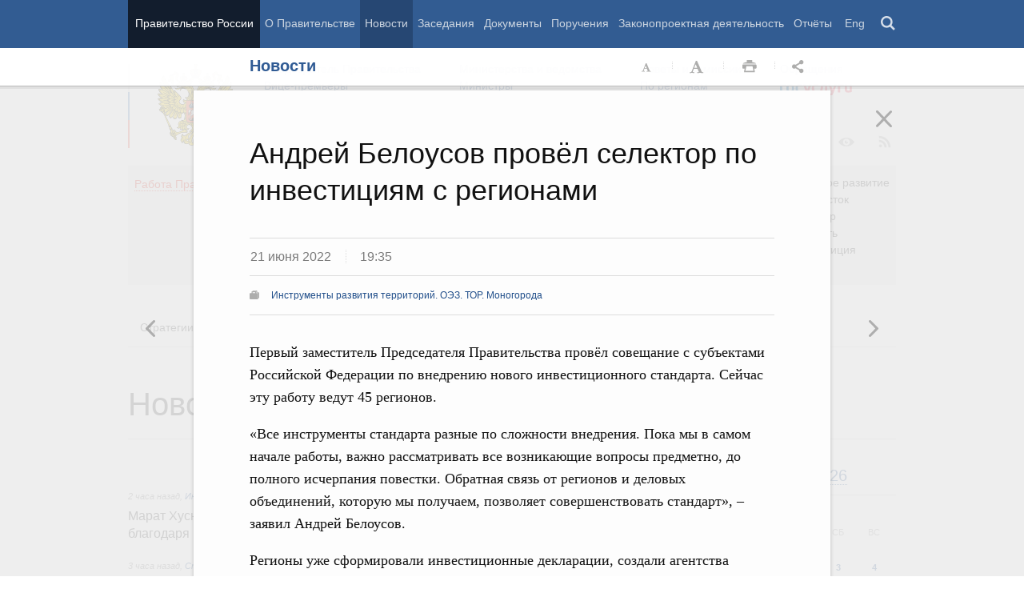

--- FILE ---
content_type: text/html; charset=UTF-8
request_url: http://government.ru/news/45787/
body_size: 99407
content:

    
    
<!doctype html>
<html lang="ru"
      itemscope="itemscope" xmlns="http://www.w3.org/1999/xhtml"
      prefix="og: http://ogp.me/ns# video: http://ogp.me/ns/video# ya: http://webmaster.yandex.ru/vocabularies/"
      class="no-js reader-on">
    <head>
        <meta charset="utf-8"/>
        <title>Новости
    -
Правительство России</title>
        
        <meta name="viewport" content="width=960"/>
        
            <meta name="twitter:card" content="summary"/>
            <meta name="twitter:title" content="Андрей Белоусов провёл селектор по инвестициям с регионами"/>
            <meta name="twitter:site" content="@pravitelstvo_rf"/>
            
                <meta name="twitter:image"
                      content="http://government.ru/static/img/default_twitter_card.png"/>
            
            <meta property="og:title" content="Андрей Белоусов провёл селектор по инвестициям с регионами"/>
            
                <meta property="og:description" content="Правительство России"/>
                <meta name="twitter:description" content="Правительство России"/>
            
        <link rel="icon" href="/static/img/favicon.ico" type="image/x-icon"/>
        <link rel="shortcut icon" href="/static/img/favicon.ico" type="image/x-icon"/>
        <link rel="search" href="/opensearch.xml" type="application/opensearchdescription+xml"/>

        
        <link rel="stylesheet" type="text/css" media="all" href="/static/css/main.css"/>
        <link rel="stylesheet" type="text/css" media="print" href="/static/css/print.css"/>
        
        <!--[IF IE]><link rel="stylesheet" type="text/css" media="all" href="/static/css/ie.css"/><![ENDIF]-->
        <!--[IF IE 6]><link rel="stylesheet" type="text/css" media="all" href="/static/css/ie6dead.css"/><![ENDIF]-->
        <!--[IF lte IE 8]><link rel="stylesheet" type="text/css" media="all" href="/static/css/icons.css"/><![ENDIF]-->
        


        
        <script type="text/javascript">
            var _js_cfg = {
                video_player: '/static/swf/video.swf',
                lang: '',
                language: 'ru',
                area: 'ru',
                reader: true,
                page_url: '/news/45787/',
                index_url: '/'
            };
        </script>
        <script type="text/javascript">
            if(['iPad', 'iPhone', 'iPod'].includes(navigator.platform) || (navigator.userAgent.includes("Mac") && "ontouchend" in document)) {
		        document.querySelector('html').classList.add('ios')   
            }
        </script>
        <style>
            html.ios .reader_article_box_video_container {float: none;}
            html.ios .reader_article_box_video_container .reader_video-player {width: 100%;}
        </style>
        <!--[IF lt IE 9]><script type="text/javascript">window.ie_lt9 = true;</script><![ENDIF]-->
        <!--[IF IE 6]><script type="text/javascript" src="/static/js/legacy/ie6dead.js"></script>"><![ENDIF]-->
        <!--[IF lt IE 9]><script type="text/javascript" src="/static/js/legacy/ierange.js"></script><![ENDIF]-->
        <!--[if (gte IE 6)&(lte IE 9)]><script type="text/javascript" src="/static/js/legacy/selectivizr.js"></script><![endif]-->
        <script type="text/javascript" src="/static/js/main.legacy.js"></script>
        <script type="text/javascript" src="/static/js/main.js"></script>
        

    </head>
    <body class="page">
        
    <div class="totop"></div>

        <header class="page_header latch-latch-js" role="banner" itemscope="itemscope" itemtype="http://schema.org/WPHeader">
            <div class="page_header_fixed-part">
    <div class="page_header_search">
        <div class="page_wrapper">
            <div class="page_header_search_close"></div>
            <fieldset>
                <legend class="hidden">Варианты поиска по сайту</legend>
                <ul class="header_tabs_search">
                    <li>
                        <input type="radio" checked="checked" id="header_search_all" name="header_search"/>
                        
                            <label for="header_search_all" class="header_search_label">
                                <span>Поиск по сайту</span>
                            </label>
                        
                        
                        <div class="header_tab_content" id="header_tab_content_all" role="search">
                            <form action="/search/" class="form_search_full">
                                <fieldset>
                                    <legend>Поиск по сайту</legend>
                                    <div class="header_search_filter_wrapper">
                                        <label for="search" class="hidden">Введите запрос для поиска</label>
                                        <input class="page_header_search_input" id="search" name="q" type="text"/>
                                        <input type="hidden" id="search_section" name="type" value=""/>

                                        <div class="page_header_search_filter-box">
                                            <div class="page_header_search_filter">
                                                
    <div class="select unit_head_select calendar_select__month" data-target="#search_section" >
        
            <div class="select_current"><span class="pseudo-link" tabindex="0"
                                              data-value="None">Все разделы сайта</span>
            </div>
            <ul class="select_options-list">
                
                    
                        <li class="select_option is-active"
                            data-value="None">
                            <span class="pseudo-link">Все разделы сайта</span>
                        </li>
                    
                
                    
                        <li class="select_option"
                            data-value="13">
                            <span class="pseudo-link">Документы</span>
                        </li>
                    
                
                    
                        <li class="select_option"
                            data-value="15">
                            <span class="pseudo-link">Законопроектная деятельность</span>
                        </li>
                    
                
                    
                        <li class="select_option"
                            data-value="14">
                            <span class="pseudo-link">Поручения и их выполнение</span>
                        </li>
                    
                
                    
                        <li class="select_option"
                            data-value="5">
                            <span class="pseudo-link">Заседания</span>
                        </li>
                    
                
                    
                        <li class="select_option"
                            data-value="12">
                            <span class="pseudo-link">В министерствах и ведомствах</span>
                        </li>
                    
                
                    
                        <li class="select_option"
                            data-value="9">
                            <span class="pseudo-link">Новости</span>
                        </li>
                    
                
                    
                        <li class="select_option"
                            data-value="10">
                            <span class="pseudo-link">Телеграммы</span>
                        </li>
                    
                
            </ul>
        
    </div>

                                            </div>
                                        </div>
                                    </div>
                                    <button class="page_header_search_button">Найти</button>
                                    <p class="page_header_search_example">Пример,
                                <span class="page_header_search_example_text">тарифы на услуги
                                    ЖКХ</span>
                                    </p>
                                    <a class="page_header_search_extend" href="/search/">
                                        <span>Расширенный поиск</span>
                                    </a>
                                </fieldset>
                            </form>
                        </div>
                    </li>
                    
                        <li>
                            <input type="radio" id="header_search_docs" name="header_search"/>
                            <label for="header_search_docs" class="header_search_label">
                                <span>Поиск по документам</span>
                            </label>

                            <div class="header_tab_content" id="header_tab_content_docs">
                                







<form method="get" class="search_acts" action="/docs/all/" id="search_documents_form">
    <div class="cols">
        <div class="form-field col col-2">
            
    <label class="label" for="form7a66c11088fd-type">Вид документа</label>

            <div class="select__native">
    <div class="select_arrow-box">
        <div class="select_arrow"></div>
    </div>
    <select id="form7a66c11088fd-type" name="type" class="select">
        
            <option value="102000066_102000496" >Постановление Правительства Российской Федерации</option>
        
            <option value="102000066_102000499" >Распоряжение Правительства Российской Федерации</option>
        
            <option value="102000070_102000499" >Распоряжение Президента Российской Федерации</option>
        
            <option value="102000070_102000503" >Указ Президента Российской Федерации</option>
        
            <option value="_102000505" >Федеральный закон</option>
        
            <option value="_102000506" >Федеральный конституционный закон</option>
        
            <option value="_102000486" >Кодекс</option>
        
    </select>
</div>
        </div>
        <div class="form-field col col-3 col-right">
            
    <label class="label" for="form7a66c11088fd-number">Номер</label>

            <input id="form7a66c11088fd-number" type="text" name="number" value="" class="input__text field-number"/>
        </div>
    </div>
    <div class="cols">
        <div class="form-field col col-2 col-right">
            
    <label class="label" for="form7a66c11088fd-text">Заголовок или текст документа</label>

            <input id="form7a66c11088fd-text" type="text" name="text" value="" class="input__text field-text"/>
        </div>
        <div class="col col-3 col-right">
            <div class="form-field col col-3">
                
    <label class="label" for="form7a66c11088fd-dt">Дата подписания</label>

                

<input class="input__text date_search_docs icon-calendar-docs" type="text" id="form7a66c11088fd-dt" name="dt" value=""/>
<input type="hidden" class="search_docs_date date_to" name="dt.till" value="" data-value=""/>
<input type="hidden" class="search_docs_date date_from" name="dt.since" value="" data-value=""/>
            </div>
            <button class="button docs">
                Найти
            </button>
        </div>
    </div>
</form>
                            </div>
                        </li>
                    </ul>
            </fieldset>
        </div>
    </div>

    <div class="page_header_menu">
        <div class="page_wrapper page_wrapper__header-menu">
            
            
            
            
            
            
            
            
            
            
            
            
            
            
            
            
            
            
            
            
            
            
            
            
            
            
            
            
            
            
            
            
            
            
            
            
            <div class="page_wrapper page_wrapper__header-menu">
                <nav>
                    <ul class="menu menu__horiz"><li class="menu_item page_header_menu_item__isolated" itemscope="itemscope"
        itemtype="http://schema.org/SiteNavigationElement">
        <a itemprop="url" class="page_header_menu_item_link"
           href="/">Правительство России</a></li><li class="menu_item" itemscope="itemscope"
        itemtype="http://schema.org/SiteNavigationElement">
        <a itemprop="url" class="page_header_menu_item_link"
           href="/structure/">О Правительстве</a></li><li class="menu_item" itemscope="itemscope"
        itemtype="http://schema.org/SiteNavigationElement">
        <a itemprop="url" class="page_header_menu_item_link is-active"
           href="/news/">Новости</a></li><li class="menu_item" itemscope="itemscope"
        itemtype="http://schema.org/SiteNavigationElement">
        <a itemprop="url" class="page_header_menu_item_link"
           href="/meetings/">Заседания</a></li><li class="menu_item" itemscope="itemscope"
        itemtype="http://schema.org/SiteNavigationElement">
        <a itemprop="url" class="page_header_menu_item_link"
           href="/docs/">Документы</a></li><li class="menu_item" itemscope="itemscope"
        itemtype="http://schema.org/SiteNavigationElement">
        <a itemprop="url" class="page_header_menu_item_link"
           href="/orders/">Поручения</a></li><li class="menu_item" itemscope="itemscope"
        itemtype="http://schema.org/SiteNavigationElement">
        <a itemprop="url" class="page_header_menu_item_link"
           href="/activities/">Законопроектная деятельность</a></li><li class="menu_item" itemscope="itemscope"
        itemtype="http://schema.org/SiteNavigationElement">
        <a itemprop="url" class="page_header_menu_item_link"
           href="/rugovclassifier/57/">Отчёты</a></li><li>
                            <ul class="menu__horiz_special menu__horiz_special_print">
                                <li class="menu_item"><a class="page_header_menu_item_link"
                                                         href="/en/">
                                    Eng</a></li>
                                <li class="menu_item"><a class="page_header_menu_item_link page_header_control_button__search" href="/search/" role="button">Поиск</a></li>
                                
                            </ul>
                        </li>
                    </ul>
                </nav>
            </div>
        </div>
    </div>
</div>
        </header>
        
    <div class="reader" tabindex="0"
     hidden="hidden">
    <div class="reader-header">
        <div class="service-panel">
            <div class="page_wrapper">
                <h2 class="service-panel__title"><a class="service-panel__link" title="Раздел" href="/news/">
                    Новости</a></h2>

                <div class="service-panel-icons-layer">
                    <ul class="service-panel-icons">
                        <li class="service-panel-icon-layer" aria-hidden="true">
                            <a class="service-panel-icon service-panel-icon-font-decrease not-active" href="#">Уменьшить
                                шрифт</a>
                        </li>
                        <li class="service-panel-icon-layer" aria-hidden="true">
                            <a class="service-panel-icon service-panel-icon-font-increase" href="#">Увеличить шрифт</a>
                        </li>
                        <li class="service-panel-icon-layer">
                            <a class="service-panel-icon service-panel-icon-print" href="#" role="button">Распечать</a>
                        </li>
                        <li class="service-panel-icon-layer">
                            <div class="service-panel-icon service-panel-icon__wrapper">
                                <a tabindex="0" role="button" class="service-panel-icon service-panel-icon-share">Открыть панель "Поделиться в социальных сетях"</a>
                                <ul class="service-panel-share-icons">
                                    <li class="service-panel-share-icon service-panel-share-icon-lj" tabindex="0">Livejournal</li>
                                    
                                    <li class="service-panel-share-icon service-panel-share-icon-vk">
                                        <a href="#" target="_blank" title="Открывает новое окно">Вконтакте</a></li>
                                    <li class="service-panel-share-icon service-panel-share-icon-email"><a href="#">Электронная почта</a></li>
                                </ul>
                            </div>
                        </li>
                    </ul>
                </div>
            </div>
        </div>
    </div>


    <div class="reader-body-layer">
        <div class="reader_wrapper">
            <h4 class="print print_header">ПОРТАЛ ПРАВИТЕЛЬСТВА РОССИИ</h4>

            <div class="reader_article_container">
                <div id="reader-floating-scrolling-top"></div>
                <div id="reader-floating-scrolling-bottom"></div>
                
<div id="begin" class="reader_article  " itemscope="" itemtype="http://schema.org/Article">
    
    <div ></div>
    
    <h3 class="reader_article_headline" 
        itemprop="name" 
        data-section-title="Новости"
        data-section-url="/news/"
        
             data-next-url="/news/45785/"
             data-prev-url="/news/45786/"
        
        style="font-size: 36px;"
    >
    Андрей Белоусов провёл селектор по инвестициям с регионами
    </h3>
    

    
    <div class="reader_article_dateline">
        
        <span class="reader_article_dateline__date">21 июня 2022</span>
        

        
        <span class="reader_article_dateline__time">19:35</span>
        

        
    </div>
    

    
    
    <div class="reader_article_meta reader_article_meta_top">
        
    
    <div class="reader_article_meta_item reader_article_meta_work" title="Работа Правительства">
        <div class="print_title_tag">Работа Правительства:</div>
        <ul class="reader_article_tags_list">
            <li class="reader_article_tags_item"><a title="Инструменты развития территорий. ОЭЗ. ТОР. Моногорода" href="/rugovclassifier/467/" target="_blank">Инструменты развития территорий. ОЭЗ. ТОР. Моногорода</a></li>
        </ul>
    </div>
     

    </div>
    

    <div class="reader_article_body" itemprop="articleBody" data-id="45787">
        <p class="reader_article_lead" itemprop="text"></p>
        
            <p>Первый заместитель Председателя Правительства провёл совещание с субъектами
Российской Федерации по внедрению нового инвестиционного стандарта. Сейчас эту
работу ведут 45 регионов.</p><p>«Все инструменты стандарта разные по сложности внедрения. Пока мы в самом
начале работы, важно рассматривать все возникающие вопросы предметно, до
полного исчерпания повестки. Обратная связь от регионов и деловых объединений,
которую мы получаем, позволяет совершенствовать стандарт», – заявил Андрей
Белоусов.</p><p>Регионы уже сформировали инвестиционные декларации, создали агентства
развития и инвестиционные комитеты, которые призваны привлекать бизнес,
сопровождать проекты и разрешать споры.</p><p>Сейчас идёт работа по внедрению свода правил и разработке инвестиционной
карты. Свод состоит из оптимальных сроков и алгоритмов действий инвестора для
подключения к инфраструктуре. Инвестиционная карта содержит информацию о
территориальном планировании, ресурсной базе, коммуникациях, мерах поддержки и
тарифах.</p><p>«Внедрение регинвестстандарта уже продемонстрировало эффективность
механизма для повышения качества инвестклимата на примере пилотных регионов.
Для полноценного масштабирования необходимо скорректировать узкие места. Также
важно обеспечить максимальную чёткость и практичность для бизнеса принимаемых в
рамках реализации регинвестстандарта документов», – отметил президент РСПП
Александр Шохин.</p><p>«В целом все регионы внедряют инвестиционный стандарт в соответствии с
графиком. Деловые объединения на местах уже приступили к оценке проделанной
работы, и в сентябре мы получим обратную связь от бизнеса», – отметил Александр
Молодцов, директор департамента производительности труда, защиты и поощрения
капиталовложений Минэкономразвития.</p><p>Представители регионов поделились своим опытом внедрения инструментов
стандарта.</p><p>Заместитель председателя правительства – министр инвестиций, промышленности
и науки Московской области Екатерина Зиновьева отметила положительное влияние
программы наставничества, когда регионы помогают друг другу выстроить систему
нового инвестиционного стандарта.</p><p>«Мы предложили организовать на территории Московской области трёхдневный
форум для обмена лучшими практиками и подведения итогов внедрения регионального
инвестиционного стандарта в пилотных регионах. В Минэкономразвития наше
предложение поддержали, и мы планируем организовать такое мероприятие для
пилотных регионов и регионов второй волны в середине августа», – сообщила
Екатерина Зиновьева.</p>
        
        
        
        

        
        
    </div>
    

    

    
        <div class="reader_article_meta">
            
                
    
    <div class="reader_article_meta_item reader_article_meta_work" title="Работа Правительства">
        <div class="print_title_tag">Работа Правительства:</div>
        <ul class="reader_article_tags_list">
            <li class="reader_article_tags_item"><a title="Инструменты развития территорий. ОЭЗ. ТОР. Моногорода" href="/rugovclassifier/467/" target="_blank">Инструменты развития территорий. ОЭЗ. ТОР. Моногорода</a></li>
        </ul>
    </div>
     

                
    
     

                
    
     

                
    
     

                
    
     

                
    
     

                
    
     

            
            
            
                
    
    <div class="reader_article_meta_item reader_article_meta_person" title="Именной указатель">
        <div class="print_title_tag">Именной указатель:</div>
        <ul class="reader_article_tags_list">
            <li class="reader_article_tags_item"><a title="Андрей Рэмович Белоусов" href="/gov/persons/123/" target="_blank">Андрей Рэмович Белоусов</a></li>
        </ul>
    </div>
     

            
            
        </div>
    
  

    <div class="print print_footer">
        <div class="print print_footer_title">Правительство Российской Федерации</div>
        <div class="print print_footer_url">http://government.ru/news/45787/</div>
    </div>
</div>


            </div>
            <a id="marker-bar" href="#" class="masha-marker-bar">
            
                <span class="masha-vk masha-social" data-pattern="http://vk.com/share.php?url={url}"
                      title="share to VK"></span>
                <span class="masha-mail masha-social" title="share by email"></span>
                <span class="masha-marker" title="mark"><span
                        class="masha-marker-text">Выделить фрагмент</span></span>
            </a>
            
        </div>

    </div>

    <div class="modal-layout">
        <div class="modal__slide email_share">
            <form method="post" name="form_message">
                <div class="form_field form_field__slide"><p class="message"></p></div>
                <div class="form_field">
                    <label class="label label__target_email" for="target-email">Email адресата <span
                            class="text__red">*</span></label>
                    <input type="email" id="target-email" name="target_email" value=""
                           class="input__text input__target_email textinput required">

                    <p class="error_message email__error" role="alert">Введите корректый Email</p>
                </div>
                <div class="form_field">
                    <p class="label">Текст сообщения</p>

                    <div class="textarea">
                        <p>Government.ru:
                            <span class="reader_ui_share_email_text"></span></p>

                        <p><a class="reader_ui_share_email_link"></a></p>
                    </div>
                </div>
                <button class="send_email">Отправить</button>
            </form>
            <div class="modal_close interface_close"></div>
        </div>
        <div class="loader-layer hide preloader">
            <div class="loader preloader"></div>
        </div>
        <div class="modal__slide email_share_thanks">
            <form method="post">
                <div class="email_thanks">Спасибо </div>
                <div class="email_caution">Внимание </div>
                <div class="letter_sent"><span class="letter_sent_a"></span><span class="email"></span></div>
                <div class="form_field">
                    <p class="label">Текст сообщения</p>

                    <div class="textarea">
                        <p>Government.ru: <span class="reader_ui_share_email_date"></span></p>

                        <p><span class="reader_ui_share_email_text"></span></p>

                        <p><a class="reader_ui_share_email_link"></a></p>
                    </div>
                </div>
            </form>
            <div class="modal_close interface_close"></div>
        </div>
    </div>
    <div class="modal-lj">
        <div class="modal__slide">
            <p class="label">Код для вставки в блог</p>

            <div class="textarea">
                <p id="lj_html"></p>
            </div>
            <button data-clipboard-target="lj_html">Скопировать в буфер</button>
        </div>
    </div>
</div>

<div class="reader_ui_btn reader_ui_btn__close to-index">
    <div class="reader_ui_btn__close_icon" role="button" tabindex="0">Закрыть</div>
</div>
<div class="reader_ui_btn reader_ui_btn__top __hide __invisible"></div>
<div class="reader_ui_btn reader_ui_btn__left" role="button" tabindex="0">Следующая новость</div>
<div class="reader_ui_btn reader_ui_btn__right" role="button" tabindex="0">Предыдущая новость</div>
        <div class="page_main">
            <div class="page_wrapper"><div class="access" aria-hidden="true">
    <div class="page-section">
        <div class="toolbar">
            <ul class="a-fontsize">
                <li>
                    <a tabindex="0"
                       data-type="fontsize-small"
                       class="a-fontsize-small"
                       title="Маленький размер шрифта"
                       role="button"><span class="selected">&nbsp;</span>Маленький размер шрифта</a>
                </li>
                <li>
                    <a tabindex="0"
                       data-type="fontsize-normal"
                       class="a-fontsize-normal"
                       title="Нормальный размер шрифта"
                       role="button"><span class="selected">&nbsp;</span>Нормальный размер шрифта</a>
                </li>
                <li>
                    <a tabindex="0"
                       data-type="fontsize-big"
                       class="a-fontsize-big"
                       title="Большой размер шрифта"
                       role="button"><span class="selected">&nbsp;</span>Большой размер шрифта
                    </a>
                </li>
            </ul>
            <ul class="a-images">
                <li>
                    <a href="#"
                       data-type="imagesoff"
                       class="a-imagesoff"
                       title="Включить/выключить отображение изображений">Включить/выключить отображение изображений
                        <span>
                            <span class="on">Вкл</span>
                            <span class="off">Выкл</span>
                        </span>
                    </a>
                </li>
            </ul>
        </div>
    </div>
</div></div>
            <div class="page_wrapper__height">
                <div class="page_wrapper">
                    <div class="page_header_static-part">
    <div class="tricolour">
        <div class="tricolour_blue"></div>
        <div class="tricolour_red"></div>
    </div>
    <div class="page_header_logo">
        <a class="page_header_logo_link" href="/" rel="home">Правительство России</a>
    </div>
    
    <nav class="page_header_sec-menu-layout">
        <ul class="page_header_sec-menu menu menu__horiz menu_for_ministers">
            
                <li class="menu_item menu_item__text">
                    
                        
                    
                    <ul class="menu__sublist">
                        <li><a href="http://premier.gov.ru">Председатель Правительства</a></li>
                        <li><a href="/gov/persons/#vice-premiers">
                            Вице-премьеры</a></li>
                    </ul>
                </li>
                <li class="menu_item menu_item__text">
                    
                        
                    
                    <ul class="menu__sublist">
                        <li><a href="/ministries/">Министерства и
                            ведомства</a></li>
                        <li><a href="/gov/persons/#federal-ministers">
                            Министры</a></li>
                    </ul>
                </li>
                <li class="menu_item menu_item__text">
                    <ul class="menu__sublist">
                        <li><a href="/agencies/">Советы и комиссии</a>
                        </li>
                        <li><a href="/regions/">По регионам</a></li>
                    </ul>
                </li>
            
            <li class="menu_item menu_item__text">
                <ul class="menu__sublist">
                    <li>
                        <a href="http://services.government.ru/letters/">Обращения</a>
                    </li>

            
                    <li>
                        <a href="https://www.gosuslugi.ru/" class="link--gosuslugi">
                            Госуслуги</a>
                    </li>
            
                </ul>
            </li>
        </ul>

        <ul class="page_header_sec-menu menu menu__horiz menu_for_right">
                
                <li class="menu_item menu_item_photo menu_item__icons">
                    <a href="/photos/" title="Фото / Видео"
                       aria-label="Фото / Видео"></a>
                </li>
                
                
                
                <li class="menu_item menu_item__max menu_item__icons">
                    <a href="https://max.ru/government_rus" title="MAX"
                       target="_blank"
                       aria-label="MAX"></a>
                </li>
                
            
                <!-- <li class="menu_item menu_item_vk menu_item__icons">
                    <a href="http://vk.com/gov" title="Вконтакте" target="_blank"
                       aria-label="Вконтакте"></a>
                </li> -->

                <li class="menu_item menu_item_vk menu_item__icons">
                    <a href="http://vk.com/gov" title="Вконтакте" target="_blank"
                        aria-label="Вконтакте" style="background-image: none; display: -webkit-box;display: -ms-flexbox;display: flex;-webkit-box-align: center;-ms-flex-align: center; align-items: center;-webkit-box-pack: center;-ms-flex-pack: center; justify-content: center;">
                        <svg width="24" height="24" xmlns="http://www.w3.org/2000/svg" x="0px" y="0px" viewBox="0 0 70 45" style="enable-background:new 0 0 460 455.69;" xml:space="preserve">
                        <g clip-path="url(#new_logo_vk_with_text__a)"><path fill="#adadac" d="M33.769 38C12.586 38 .503 23.736 0 0h10.61c.35 17.421 8.172 24.8 14.368 26.322V0h9.992v15.025C41.088 14.378 47.516 7.532 49.685 0h9.991c-1.665 9.281-8.636 16.128-13.593 18.943C51.04 21.225 58.98 27.197 62 38H51.002c-2.363-7.227-8.248-12.819-16.032-13.58V38h-1.201z"/></svg>
                    </a>
                </li>

                <li class="menu_item menu_item_dzen menu_item__icons">
                    <a href="https://zen.yandex.ru/government_rus" title="Яндекс.Дзен" target="_blank" aria-label="Яндекс.Дзен"></a>
                </li>

                <li style="padding: 10px;" class="menu_item menu_item_rt menu_item__icons">
                    <a href="https://rutube.ru/channel/24624174/" title="rutube" target="_blank"
                        aria-label="Rutube" style="background-image: none; display: -webkit-box;display: -ms-flexbox;display: flex;-webkit-box-align: center;-ms-flex-align: center; align-items: center;-webkit-box-pack: center;-ms-flex-pack: center; justify-content: center;">
                        <svg style="width: 24px; height: 24px; "version="1.1" xmlns="http://www.w3.org/2000/svg" xmlns:xlink="http://www.w3.org/1999/xlink" x="0px" y="0px"
	                        viewBox="0 0 700 455.69" style="enable-background:new 0 0 460 455.69;" xml:space="preserve">
                        <g clip-path="url(#a)"><circle r="47.697" fill="#adadac" cy="48.578" cx="475.275"/><path fill="#adadac" d="M336.161 91.859H.934V464.52h93.305V343.279h178.787l81.572 121.241h104.479l-89.952-121.8c27.935-4.469 48.049-15.085 60.341-31.846 12.291-16.762 18.437-43.58 18.437-79.337v-27.936c0-21.231-2.235-37.992-6.146-50.843-3.911-12.85-10.615-24.024-20.113-34.081-10.057-9.498-21.231-16.203-34.64-20.673-13.409-3.91-30.171-6.145-50.843-6.145zm-15.085 169.289H94.239v-87.159h226.837c12.85 0 21.789 2.235 26.259 6.146 4.47 3.911 7.263 11.174 7.263 21.79v31.288c0 11.174-2.793 18.437-7.263 22.348-4.47 3.911-13.409 5.587-26.259 5.587z"/></g><defs><clipPath id="a"><path fill="#adadac" d="M0 0h523v465H0z"/></clipPath></defs></svg>
                    </a>
                </li>
                
                <li class="menu_item menu_item_vk menu_item__icons">
                    <a href="https://ok.ru/gov" title="Одноклассники" target="_blank"
                       aria-label="Одноклассники" style="background-image: none; display: -webkit-box;display: -ms-flexbox;display: flex;-webkit-box-align: center;-ms-flex-align: center; align-items: center;-webkit-box-pack: center;-ms-flex-pack: center; justify-content: center;">
                       <svg version="1.1" id="Capa_1" xmlns="http://www.w3.org/2000/svg" xmlns:xlink="http://www.w3.org/1999/xlink" x="0px" y="0px"
                       width="18px" height="18px" viewBox="-550 0 2400 2400" style="enable-background:new 0 0 95.481 95.481;"
                       xml:space="preserve"><path d="M629.9 1122.4c310-.1 561.1-251.5 561-561.4C1190.8 251 939.4-.1 629.5 0S68.4 251.5 68.5 561.4c.4 309.8 251.6 560.8 561.4 561m0-793.4c128.4 0 232.5 104.1 232.5 232.5S758.3 793.9 629.9 793.9 397.4 689.8 397.4 561.4c.2-128.3 104.2-232.3 232.5-232.4zm226.9 1251.3c115.5-26.2 225.7-71.9 326-135 76.4-49.3 98.4-151.1 49.1-227.5-48.5-75.2-148.3-97.9-224.5-51-231.1 144.5-524.5 144.5-755.6 0-76.7-48.1-178-25.1-226.3 51.5C-23 1295-.2 1396.6 76.6 1445.1c.1 0 .2.1.2.1 100.2 63 210.4 108.7 325.8 135L88.8 1894c-62.5 66-59.6 170.2 6.5 232.7 63.5 60 162.7 60 226.2 0l308.2-308.4 308.4 308.4c64.2 64.1 168.1 64.1 232.3 0 64.1-64.2 64.1-168.1 0-232.3l-313.6-314.1z" fill="#adadac"/></svg>
                    </a>
                </li>
                <li class="menu_item menu_item_vk menu_item__icons">
                    <a href="https://t.me/+tkVQClpPYes0ZTQy" title="ОБЪЯСНЯЕМ.РФ" target="_blank"
                       aria-label="ОБЪЯСНЯЕМ.РФ" style="background-image: none;">
                       <svg id="Слой_1" data-name="Слой 1" xmlns="http://www.w3.org/2000/svg" viewBox="0 0 742.54 930.33" fill="#adadac" stroke="#adadac" width="20px" style="margin-top:14px; margin-left:12px"><path d="M352.4,241.24a44.11,44.11,0,0,1-44.09-44.09c0-24.61,20-44.65,44.09-44.65H817.85c37.78,0,72.7,16,97.9,41.22h0a138.55,138.55,0,0,1,40.64,97.9V757.07a137.94,137.94,0,0,1-34.92,91.6,148,148,0,0,1-48.09,35.49v154.58a44.26,44.26,0,0,1-81.3,24L663.27,895.61H352.4A138.55,138.55,0,0,1,254.5,855h0c-25.19-25.77-40.65-60.12-40.65-97.9,0-24.62,19.47-44.66,44.08-44.66a44.72,44.72,0,0,1,44.66,44.66c0,13.74,5.15,26.33,14.31,34.92v.57a52.26,52.26,0,0,0,35.5,14.32H685c13.17.57,26.34,6.29,34.93,17.74l64.69,83.59V851h0c0-22.33,16.6-41.79,39.5-44.08a54.62,54.62,0,0,0,31.49-16.61,52.43,52.43,0,0,0,12-33.2V291.62a49.74,49.74,0,0,0-14.31-35.5h0a50.22,50.22,0,0,0-35.49-14.88Z" transform="translate(-213.85 -152.5)"></path><path d="M385.91,377.45c53.71,0,96,17.16,96,74.69s-42.28,74.69-96,74.69H349.68v73.1H302V377.45Zm2.23,41.95H349.68v65.47h38.46c24.47,0,45.13-6.67,45.13-32.73C433.27,425.75,412.61,419.4,388.14,419.4Z" transform="translate(-213.85 -152.5)"></path><path d="M607.41,612.32v-28c-66.74-2.86-110.28-37.18-110.28-95.66S540.67,395.88,607.41,393v-28h45.78v28c66.1,3.18,109.33,37.5,109.33,95.67s-43.23,92.49-109.33,95.66v28Zm0-67.7V432.75c-46.08,3.18-62.61,27.65-62.61,55.94S561.33,541.45,607.41,544.62Zm45.78,0c45.13-3.49,61.65-28,61.65-55.93s-16.52-52.45-61.65-55.94Z" transform="translate(-213.85 -152.5)"></path></svg>
                    </a>
                </li>
                <li class="menu_item menu_item_yt menu_item__icons">
                    <a href="http://www.youtube.com/user/pravitelstvoRF"
                       title="Канал на YouTube" target="_blank"
                       aria-label="Канал на YouTube"></a>
                </li>
                
                
                <li class="menu_item menu_item_social menu_item__icons">
                    <a href="/social/"
                       title="Правительственные страницы в соцсетях"
                       aria-label="Правительственные страницы в соцсетях"></a>
                </li>
            
            
            <li class="menu_item menu_item__special menu_item__icons" aria-hidden="true">
                <a href="#"
                   aria-label="Версия для людей с ограниченными возможностями"
                   title="Версия для людей с ограниченными возможностями"></a>
            </li>
            <li class="menu_item menu_item__rss menu_item__icons">
                <a class="icon_rss" href="/all/rss/" title="RSS" aria-label="RSS"></a>
            </li>
        </ul>
    </nav>

</div>


        <div class="page_header_grey">
            <div class="menu_item open_modal_gov-activity menu_item_work">
                <a href="/rugovclassifier/">
                    <span class="pseudo-link">Работа Правительства</span>
                </a>
            </div>


            <ul class="page_header_grey__list">
                
                    <li class="page_header_grey__item">
                        <ul class="page_header_grey__sublist">
                            <li class="page_header_grey__subitem"><a href="/rugovclassifier/section/2464/">Демография</a></li>
                            <li class="page_header_grey__subitem"><a href="/rugovclassifier/section/2475/">Здоровье</a></li>
                            <li class="page_header_grey__subitem"><a href="/rugovclassifier/section/2295/">Образование</a></li>
                            <li class="page_header_grey__subitem"><a href="/rugovclassifier/section/2294/">Культура</a></li>
                            <li class="page_header_grey__subitem"><a href="/rugovclassifier/section/2511/">Общество</a></li>
                            <li class="page_header_grey__subitem"><a href="/rugovclassifier/section/2296/">Государство</a></li>
                        </ul>
                    </li>
                    <li class="page_header_grey__item">
                        <ul class="page_header_grey__sublist">
                            <li class="page_header_grey__subitem"><a href="/rugovclassifier/section/2460/">Занятость и труд</a></li>
                            <li class="page_header_grey__subitem"><a href="/rugovclassifier/section/2529/">Технологическое развитие</a></li>
                            <li class="page_header_grey__subitem"><a href="/rugovclassifier/section/2178/">Экономика. Регулирование</a></li>
                            <li class="page_header_grey__subitem"><a href="/rugovclassifier/section/2179/">Финансы</a></li>
                            <li class="page_header_grey__subitem"><a href="/rugovclassifier/section/2177/">Социальные услуги</a></li>
                        </ul>
                    </li>
                    <li class="page_header_grey__item">
                        <ul class="page_header_grey__sublist">
                            <li class="page_header_grey__subitem"><a href="/rugovclassifier/section/2440/">Экология</a></li>
                            <li class="page_header_grey__subitem"><a href="/rugovclassifier/section/2439/">Жильё и города</a></li>
                            <li class="page_header_grey__subitem"><a href="/rugovclassifier/section/2180/">Транспорт и связь</a></li>
                            <li class="page_header_grey__subitem"><a href="/rugovclassifier/section/2190/">Энергетика</a></li>
                            <li class="page_header_grey__subitem"><a href="/rugovclassifier/section/2211/">Промышленность</a></li>
                            <li class="page_header_grey__subitem"><a href="/rugovclassifier/section/2213/">Сельское хозяйство</a></li>
                        </ul>
                    </li>
                    <li class="page_header_grey__item">
                        <ul class="page_header_grey__sublist">
                            <li class="page_header_grey__subitem"><a href="/rugovclassifier/section/2292/">Региональное развитие</a></li>
                            <li class="page_header_grey__subitem"><a href="/rugovclassifier/section/2537/">Дальний Восток</a></li>
                            <li class="page_header_grey__subitem"><a href="/rugovclassifier/section/2293/">Россия и мир</a></li>
                            <li class="page_header_grey__subitem"><a href="/rugovclassifier/section/2297/">Безопасность</a></li>
                            <li class="page_header_grey__subitem"><a href="/rugovclassifier/section/2488/">Право и юстиция</a></li>
                        </ul>
                    </li>
                    
                        
                    
                        
                    
                        
                    
                        
                    
                        
                    
                        
                    
                        
                    
                        
                    
                        
                    
                        
                    
                        
                    
                        
                    
                        
                    
                        
                    
                        
                    
                        
                    
                        
                    
                        
                    
                        
                    
                        
                    
                        
                    
                        
                    
                        
                    
                        
                    
                        
                    
                        
                    
                
            </ul>
        </div>




                </div>
                <div class="page_content" role="main">
                    
                        <div class="page_wrapper">
                            <div class="top-news-layout">
                                <div class="top-news" >
    <div class="top-news_window">
        <ul class="top-news_list">
            
                <li class="top-news_item" >
                    <a class="top-news_item_link"
                            
                       target="_blank"
                            
                       href="http://government.ru/rugovclassifier/section/2176/">Стратегии</a>
                </li>
            
                <li class="top-news_item" >
                    <a class="top-news_item_link"
                            
                       target="_blank"
                            
                       href="http://government.ru/rugovclassifier/section/2649">Государственные программы</a>
                </li>
            
                <li class="top-news_item" >
                    <a class="top-news_item_link"
                            
                       target="_blank"
                            
                       href="http://government.ru/rugovclassifier/section/2641">Национальные проекты</a>
                </li>
            
        </ul>
        <button class="top-news_handler">Развернуть</button>
        
    </div>
</div>
                            </div>
                            
  
  <h1 class="page_title __underline">
      Новости
  </h1>
  
  
  
    <div class="cols">
        <div class="col col__wide">
            <div class="unit ajax-paginator">
                
                    <div class="unit_head invisible">
                        
    


    <h2 class="unit_head_title">Новости</h2>

                        <div class="unit_head_tools">
                            <ul class="menu menu__horiz unit_head_tools_normal">
                                <li class="menu_item unit_head_tool">
                                    <a href="/news/rss/"
                                       class="feed_rss icon_rss" aria-label="RSS"></a>
                                </li>
                            </ul>
                            <ul class="menu menu__horiz unit_head_tools_fixed">
                                <li class="menu_item unit_head_tool">
                                    <div class="page-counter-js" style="display: block;">страница<span
                                            class="page-counter-js__num">1</span></div>
                                </li>
                            </ul>
                        </div>
                    </div>
                
                <div class="unit_body activities">
                    
    
    <div class="feed_content ajax-paginator-page news-block news-block__last"
         data-page-number="1"
         data-next-page-url="/news/?page=2&amp;ajax=feed">
        
            
                
                
                
                
                
                
                
                
                    
                
                
                
                <div data-id="57583" class="headline
                         headline_special" >
                    
    <span class="headline_date"><time datetime="2026-01-22T10:35:00+04:00">2 часа назад</time>, <a href="/rugovclassifier/467/">Инструменты развития территорий. ОЭЗ. ТОР. Моногорода</a></span>
    
    <a class="headline__link open-reader-js"
       data-ajax-url="/news/57583/?ajax=reader"
       href="/news/57583/">
        <span class="headline_title">
            <span class="headline_title_link">Марат Хуснуллин: Более 2 тыс. объектов и мероприятий завершено в России благодаря инструментам инфраструктурного меню</span>
        </span>
        
    </a>


                </div>
                
            
                
                
                
                
                
                
                
                
                
                
                
                <div data-id="57581" class="headline
                        " >
                    
    <span class="headline_date"><time datetime="2026-01-22T09:15:00+04:00">3 часа назад</time>, <a href="/rugovclassifier/32/">Спорт высших достижений и массовый спорт</a></span>
    
    <a class="headline__link open-reader-js"
       data-ajax-url="/news/57581/?ajax=reader"
       href="/news/57581/">
        <span class="headline_title">
            <span class="headline_title_link">Дмитрий Чернышенко: Объявлен старт шестого сезона Всероссийского конкурса спортивных проектов «Ты в игре»</span>
        </span>
        
    </a>


                </div>
                
            
                
                
                
                
                
                
                
                
                
                
                
                <div data-id="57579" class="headline
                        " >
                    
    <span class="headline_date"><time datetime="2026-01-22T09:00:00+04:00">3 часа назад</time>, <a href="/rugovclassifier/467/">Инструменты развития территорий. ОЭЗ. ТОР. Моногорода</a></span>
    
    <a class="headline__link open-reader-js"
       data-ajax-url="/news/57579/?ajax=reader"
       href="/news/57579/">
        <span class="headline_title">
            <span class="headline_title_link">Правительство расширило границы территории опережающего развития в Хабаровском крае</span>
        </span>
        
            <span class="headline_lead">Постановление от 21 января 2026 года №17</span>
        
    </a>


                </div>
                
            
                
                    
        
            <div class="date-splitter"
                 data-type="21 января 2026 года">
                <span class="date-splitter-separator"></span>
            <span>
            Вчера
            </span>
            </div>
        
                
                
                
                
                
                
                
                
                
                
                
                <div data-id="57582" class="headline
                        " >
                    
    <span class="headline_date"><time datetime="2026-01-21T22:45:00+04:00">21 января 2026</time></span>
    
    <a class="headline__link open-reader-js"
       data-ajax-url="/news/57582/?ajax=reader"
       href="/news/57582/">
        <span class="headline_title">
            <span class="headline_title_link">Михаил Мишустин и члены Правительства приняли участие в оперативном совещании у Президента России с постоянными членами Совета Безопасности</span>
        </span>
        
            <span class="headline_lead">Совещание прошло в режиме видеоконференции.</span>
        
    </a>


                </div>
                
            
                
                    
        
                
                
                
                
                
                
                
                
                
                
                
                <div data-id="57580" class="headline
                        " >
                    
    <span class="headline_date"><time datetime="2026-01-21T21:00:00+04:00">21 января 2026</time>, <a href="/rugovclassifier/684/">Чрезвычайные ситуации и ликвидация их последствий</a></span>
    
    <a class="headline__link open-reader-js"
       data-ajax-url="/news/57580/?ajax=reader"
       href="/news/57580/">
        <span class="headline_title">
            <span class="headline_title_link">По поручению Юрия Трутнева спецборт МЧС оперативно доставит на Камчатку технику для ликвидации последствий снегопадов</span>
        </span>
        
    </a>


                </div>
                
            
                
                    
        
                
                
                
                
                
                
                
                
                
                
                
                <div data-id="57576" class="headline
                        " >
                    
    <span class="headline_date"><time datetime="2026-01-21T19:25:00+04:00">21 января 2026</time>, <a href="/rugovclassifier/40/">Общие вопросы агропромышленного комплекса</a></span>
    
    <a class="headline__link open-reader-js"
       data-ajax-url="/news/57576/?ajax=reader"
       href="/news/57576/">
        <span class="headline_title">
            <span class="headline_title_link">Дмитрий Патрушев и глава Республики Алтай Андрей Турчак обсудили вопросы развития агропромышленного комплекса и экологии региона</span>
        </span>
        
    </a>


                </div>
                
            
                
                    
        
                
                
                
                
                
                
                
                
                
                
                
                <div data-id="57575" class="headline
                        " >
                    
    <span class="headline_date"><time datetime="2026-01-21T18:10:00+04:00">21 января 2026</time></span>
    
    <a class="headline__link open-reader-js"
       data-ajax-url="/news/57575/?ajax=reader"
       href="/news/57575/">
        <span class="headline_title">
            <span class="headline_title_link">Совещание у Президента России с членами Правительства</span>
        </span>
        
            
                <span class="headline_photo_link">
                        <img class="headline_photo"
                                src="http://static.government.ru/media/photos/144x81/jPoE7owen5oGvW3ADsHNvbkm375nkbOK.jpg" srcset="http://static.government.ru/media/photos/144x81_2x/Jxnl7G43bFqrHR62QOgoORieOJN9ErxN.jpg 2x"
                             alt="Совещание у Президента России с членами Правительства"/>
                </span><span class="headline_lead">Михаил Мишустин и члены Правительства приняли участие в совещании в режиме видеоконференции.</span>
        
    </a>


                </div>
                
            
                
                    
        
                
                
                
                
                
                
                
                
                
                
                
                <div data-id="57574" class="headline
                        " >
                    
    <span class="headline_date"><time datetime="2026-01-21T16:35:00+04:00">21 января 2026</time>, <a href="/rugovclassifier/528/">Автомобилестроение и спецтехника</a></span>
    
    <a class="headline__link open-reader-js"
       data-ajax-url="/news/57574/?ajax=reader"
       href="/news/57574/">
        <span class="headline_title">
            <span class="headline_title_link">Денис Мантуров поручил Минпромторгу проработать закупку в 2026 году школьных автобусов для регионов</span>
        </span>
        
    </a>


                </div>
                
            
                
                    
        
                
                
                
                
                
                
                
                
                
                
                
                <div data-id="57573" class="headline
                        " >
                    
    <span class="headline_date"><time datetime="2026-01-21T14:30:00+04:00">21 января 2026</time>, <a href="/rugovclassifier/550/">Пищевая промышленность</a></span>
    
    <a class="headline__link open-reader-js"
       data-ajax-url="/news/57573/?ajax=reader"
       href="/news/57573/">
        <span class="headline_title">
            <span class="headline_title_link">Дмитрий Патрушев: В 2025 году в России произведён максимальный объём сырого молока почти за 30 лет</span>
        </span>
        
    </a>


                </div>
                
            
                
                    
        
                
                
                
                
                
                
                
                
                
                
                
                <div data-id="57572" class="headline
                        " >
                    
    <span class="headline_date"><time datetime="2026-01-21T11:10:00+04:00">21 января 2026</time>, <a href="/rugovclassifier/500/">Внутренний и въездной туризм</a></span>
    
    <a class="headline__link open-reader-js"
       data-ajax-url="/news/57572/?ajax=reader"
       href="/news/57572/">
        <span class="headline_title">
            <span class="headline_title_link">Юрий Трутнев: По итогам третьего сезона всероссийского конкурса на лучшее путешествие «Дальний Восток – земля приключений» поступило более 800 фильмов</span>
        </span>
        
    </a>


                </div>
                
            
                
                    
        
                
                
                
                
                
                
                
                
                
                
                
                <div data-id="57570" class="headline
                        " >
                    
    <span class="headline_date"><time datetime="2026-01-21T10:25:00+04:00">21 января 2026</time>, <a href="/rugovclassifier/563/">Атомный энергопромышленный комплекс</a></span>
    
    <a class="headline__link open-reader-js"
       data-ajax-url="/news/57570/?ajax=reader"
       href="/news/57570/">
        <span class="headline_title">
            <span class="headline_title_link">Встреча Михаила Мишустина с генеральным директором Государственной корпорации по атомной энергии «Росатом» Алексеем Лихачёвым</span>
        </span>
        
            
                <span class="headline_photo_link">
                        <img class="headline_photo"
                                src="http://static.government.ru/media/photos/144x81/hWhFwZlkl1NaYz8oA21UpbrKaBtBVqP2.jpg" srcset="http://static.government.ru/media/photos/144x81_2x/AXqHNvMkOC2CvydOYh2GHizqhrlenxWT.jpg 2x"
                             alt="Встреча Михаила Мишустина с генеральным директором Государственной корпорации по атомной энергии «Росатом» Алексеем Лихачёвым"/>
                </span><span class="headline_lead">Обсуждались результаты деятельности «Росатома» в 2025 году, в том числе выполнение планов по выработке электроэнергии, гособоронзаказа, инвестпрограммы «Росэнергоатома», реализация инновационных проектов, разработка промышленного программного обеспечения.</span>
        
    </a>


                </div>
                
            
                
                    
        
                
                
                
                
                
                
                
                
                
                
                
                <div data-id="57571" class="headline
                        " >
                    
    <span class="headline_date"><time datetime="2026-01-21T10:05:00+04:00">21 января 2026</time>, <a href="/rugovclassifier/27/">Высшее, послевузовское и непрерывное образование</a></span>
    
    <a class="headline__link open-reader-js"
       data-ajax-url="/news/57571/?ajax=reader"
       href="/news/57571/">
        <span class="headline_title">
            <span class="headline_title_link">Дмитрий Чернышенко и Валерий Фальков поздравили аспирантов с профессиональным праздником</span>
        </span>
        
    </a>


                </div>
                
            
                
                    
        
            <div class="date-splitter"
                 data-type="20 января 2026 года">
                <span class="date-splitter-separator"></span>
            <span>
            20 января, вторник
            </span>
            </div>
        
                
                
                
                
                
                
                
                
                
                
                
                <div data-id="57569" class="headline
                        " >
                    
    <span class="headline_date"><time datetime="2026-01-20T19:00:00+04:00">20 января 2026</time></span>
    
    <a class="headline__link open-reader-js"
       data-ajax-url="/news/57569/?ajax=reader"
       href="/news/57569/">
        <span class="headline_title">
            <span class="headline_title_link">Марат Хуснуллин провёл встречу с губернатором Калининградской области Алексеем Беспрозванных</span>
        </span>
        
    </a>


                </div>
                
            
                
                    
        
                
                
                
                
                
                
                
                
                
                
                
                <div data-id="57568" class="headline
                        " >
                    
    <span class="headline_date"><time datetime="2026-01-20T17:30:00+04:00">20 января 2026</time>, <a href="/rugovclassifier/905/">Комплексная государственная программа «Строительство»</a></span>
    
    <a class="headline__link open-reader-js"
       data-ajax-url="/news/57568/?ajax=reader"
       href="/news/57568/">
        <span class="headline_title">
            <span class="headline_title_link">Марат Хуснуллин: Более 1 тыс. адресных объектов и мероприятий планируется охватить в 2026 году в рамках реестра объектов капитального строительства</span>
        </span>
        
    </a>


                </div>
                
            
                
                    
        
                
                
                
                
                
                
                
                
                
                
                
                <div data-id="57567" class="headline
                        " >
                    
    <span class="headline_date"><time datetime="2026-01-20T17:10:00+04:00">20 января 2026</time>, <a href="/rugovclassifier/58/">Развитие Крыма</a></span>
    
    <a class="headline__link open-reader-js"
       data-ajax-url="/news/57567/?ajax=reader"
       href="/news/57567/">
        <span class="headline_title">
            <span class="headline_title_link">Марат Хуснуллин: Получено разрешение на строительство нового корпуса санатория «Южный» в Крыму</span>
        </span>
        
    </a>


                </div>
                
            
                
                    
        
                
                
                
                
                
                
                
                
                
                
                
                <div data-id="57566" class="headline
                        " >
                    
    <span class="headline_date"><time datetime="2026-01-20T17:00:00+04:00">20 января 2026</time>, <a href="/rugovclassifier/579/">Вопросы взаимоотношений государства и религиозных объединений</a></span>
    
    <a class="headline__link open-reader-js"
       data-ajax-url="/news/57566/?ajax=reader"
       href="/news/57566/">
        <span class="headline_title">
            <span class="headline_title_link">Дмитрий Чернышенко провёл заседание Комиссии по вопросам религиозных объединений</span>
        </span>
        
    </a>


                </div>
                
            
                
                    
        
                
                
                
                
                
                
                
                
                
                
                
                <div data-id="57565" class="headline
                        " >
                    
    <span class="headline_date"><time datetime="2026-01-20T14:30:00+04:00">20 января 2026</time>, <a href="/rugovclassifier/720/">Технологическое развитие. Инновации</a></span>
    
    <a class="headline__link open-reader-js"
       data-ajax-url="/news/57565/?ajax=reader"
       href="/news/57565/">
        <span class="headline_title">
            <span class="headline_title_link">Дмитрий Чернышенко: Под эгидой ВОИР были созданы и внедрены в производство более 2 млн изобретений и разработок</span>
        </span>
        
    </a>


                </div>
                
            
                
                    
        
                
                
                
                
                
                
                
                
                
                
                
                <div data-id="57564" class="headline
                        " >
                    
    <span class="headline_date"><time datetime="2026-01-20T14:15:00+04:00">20 января 2026</time>, <a href="/rugovclassifier/22/">Экономические и гуманитарные отношения со странами СНГ на двусторонней основе</a></span>
    
    <a class="headline__link open-reader-js"
       data-ajax-url="/news/57564/?ajax=reader"
       href="/news/57564/">
        <span class="headline_title">
            <span class="headline_title_link">Дмитрий Патрушев и Заместитель Премьер-министра Республики Беларусь Юрий Шулейко обсудили сотрудничество России и Белоруссии в сфере агропромышленного комплекса</span>
        </span>
        
    </a>


                </div>
                
            
                
                    
        
                
                
                
                
                
                
                
                
                
                
                
                <div data-id="57563" class="headline
                        " >
                    
    <span class="headline_date"><time datetime="2026-01-20T13:45:00+04:00">20 января 2026</time>, <a href="/rugovclassifier/599/">Поддержка несырьевого экспорта</a></span>
    
    <a class="headline__link open-reader-js"
       data-ajax-url="/news/57563/?ajax=reader"
       href="/news/57563/">
        <span class="headline_title">
            <span class="headline_title_link">Михаил Мишустин провёл стратегическую сессию о развитии внешнеэкономической деятельности</span>
        </span>
        
            
                <span class="headline_photo_link">
                        <img class="headline_photo"
                                src="http://static.government.ru/media/photos/144x81/ojODbtHjREfygHgZNQ4hpGUcMxmfMDAv.JPG" srcset="http://static.government.ru/media/photos/144x81_2x/0pW2WVTdH1O8CpteemZcMcQGCK6yt791.JPG 2x"
                             alt="Михаил Мишустин провёл стратегическую сессию о развитии внешнеэкономической деятельности"/>
                </span><span class="headline_lead">М.Мишустин: «Наша приоритетная задача – увеличить несырьевой неэнергетический экспорт на 67% к 2030 году. В значительной мере – за счёт расширения поставок промышленной продукции, а также товаров АПК. При этом на дружественные страны должно приходиться не менее 80% общего объёма».</span>
        
    </a>


                </div>
                
            
                
                    
        
                
                
                
                
                
                
                
                
                
                
                
                <div data-id="57560" class="headline
                        " >
                    
    <span class="headline_date"><time datetime="2026-01-20T11:00:00+04:00">20 января 2026</time>, <a href="/rugovclassifier/26/">Организация системы здравоохранения. Медицинское страхование</a></span>
    
    <a class="headline__link open-reader-js"
       data-ajax-url="/news/57560/?ajax=reader"
       href="/news/57560/">
        <span class="headline_title">
            <span class="headline_title_link">Правительство утвердило постановление о дальнейшей реализации программы модернизации первичного звена здравоохранения в регионах</span>
        </span>
        
            <span class="headline_lead">Постановление от 19 января 2026 года №12</span>
        
    </a>


                </div>
                
            
        
        
            <span class="news-block-num">1</span>
        
    </div>

    
        <div class="show-more-layer stopper-latch-js">
            <a class="show-more" href="/news/?page=2" role="button">Показать еще</a>
        </div>
        <div class="loader-layer hide">
            <div class="loader"></div>
        </div>
    


                </div>
            </div>
        </div>
        <div class="col col__narrow">
            
    <div class="unit unit_calendar unit_calendar__sticky" data-ajax-url="/news/calendar/?ajax=month">
    <div class="unit_head">
        
    


    <h2 class="unit_head_title calendar_title">Календарь</h2>

        
    <div class="select unit_head_select calendar_select__month" >
        
            <div class="select_current"><span class="pseudo-link" tabindex="0"
                                              data-value="1">Январь</span>
            </div>
            <ul class="select_options-list">
                
                    
                        <li class="select_option is-active"
                            data-value="1">
                            <span class="pseudo-link">Январь</span>
                        </li>
                    
                
                    
                        <li class="select_option"
                            data-value="2">
                            <span class="pseudo-link">Февраль</span>
                        </li>
                    
                
                    
                        <li class="select_option"
                            data-value="3">
                            <span class="pseudo-link">Март</span>
                        </li>
                    
                
                    
                        <li class="select_option"
                            data-value="4">
                            <span class="pseudo-link">Апрель</span>
                        </li>
                    
                
                    
                        <li class="select_option"
                            data-value="5">
                            <span class="pseudo-link">Май</span>
                        </li>
                    
                
                    
                        <li class="select_option"
                            data-value="6">
                            <span class="pseudo-link">Июнь</span>
                        </li>
                    
                
                    
                        <li class="select_option"
                            data-value="7">
                            <span class="pseudo-link">Июль</span>
                        </li>
                    
                
                    
                        <li class="select_option"
                            data-value="8">
                            <span class="pseudo-link">Август</span>
                        </li>
                    
                
                    
                        <li class="select_option"
                            data-value="9">
                            <span class="pseudo-link">Сентябрь</span>
                        </li>
                    
                
                    
                        <li class="select_option"
                            data-value="10">
                            <span class="pseudo-link">Октябрь</span>
                        </li>
                    
                
                    
                        <li class="select_option"
                            data-value="11">
                            <span class="pseudo-link">Ноябрь</span>
                        </li>
                    
                
                    
                        <li class="select_option"
                            data-value="12">
                            <span class="pseudo-link">Декабрь</span>
                        </li>
                    
                
            </ul>
        
    </div>

        
    <div class="select unit_head_select calendar_select__year" >
        
            <div class="select_current"><span class="pseudo-link" tabindex="0"
                                              data-value="2026">2026</span>
            </div>
            <ul class="select_options-list">
                
                    
                        <li class="select_option is-active"
                            data-value="2026">
                            <span class="pseudo-link">2026</span>
                        </li>
                    
                
                    
                        <li class="select_option"
                            data-value="2025">
                            <span class="pseudo-link">2025</span>
                        </li>
                    
                
                    
                        <li class="select_option"
                            data-value="2024">
                            <span class="pseudo-link">2024</span>
                        </li>
                    
                
                    
                        <li class="select_option"
                            data-value="2023">
                            <span class="pseudo-link">2023</span>
                        </li>
                    
                
                    
                        <li class="select_option"
                            data-value="2022">
                            <span class="pseudo-link">2022</span>
                        </li>
                    
                
                    
                        <li class="select_option"
                            data-value="2021">
                            <span class="pseudo-link">2021</span>
                        </li>
                    
                
                    
                        <li class="select_option"
                            data-value="2020">
                            <span class="pseudo-link">2020</span>
                        </li>
                    
                
                    
                        <li class="select_option"
                            data-value="2019">
                            <span class="pseudo-link">2019</span>
                        </li>
                    
                
                    
                        <li class="select_option"
                            data-value="2018">
                            <span class="pseudo-link">2018</span>
                        </li>
                    
                
                    
                        <li class="select_option"
                            data-value="2017">
                            <span class="pseudo-link">2017</span>
                        </li>
                    
                
                    
                        <li class="select_option"
                            data-value="2016">
                            <span class="pseudo-link">2016</span>
                        </li>
                    
                
                    
                        <li class="select_option"
                            data-value="2015">
                            <span class="pseudo-link">2015</span>
                        </li>
                    
                
                    
                        <li class="select_option"
                            data-value="2014">
                            <span class="pseudo-link">2014</span>
                        </li>
                    
                
                    
                        <li class="select_option"
                            data-value="2013">
                            <span class="pseudo-link">2013</span>
                        </li>
                    
                
                    
                        <li class="select_option"
                            data-value="2012">
                            <span class="pseudo-link">2012</span>
                        </li>
                    
                
            </ul>
        
    </div>

    </div>
    <div class="unit_body">
        <table class="calendar">
            <thead>
            <tr class="calendar_weekdays">
                    <th class="calendar_weekday">ПН</th>
                    <th class="calendar_weekday">ВТ</th>
                    <th class="calendar_weekday">СР</th>
                    <th class="calendar_weekday">ЧТ</th>
                    <th class="calendar_weekday">ПТ</th>
                    <th class="calendar_weekday">СБ</th>
                    <th class="calendar_weekday">ВС</th>
            </tr>
            </thead>
            <tbody>
            
<tr class="calendar_week">
    <td  class="calendar_date-box empty"></td>
    <td  class="calendar_date-box empty"></td>
    <td  class="calendar_date-box empty"></td>
    <td data-date="2026-01-01" class="calendar_date-box"><a class="calendar_date" href="/news/?dt.since=01.01.2026&amp;dt.till=01.01.2026">1</a></td>
    <td data-date="2026-01-02" class="calendar_date-box"><a class="calendar_date" href="/news/?dt.since=02.01.2026&amp;dt.till=02.01.2026">2</a></td>
    <td data-date="2026-01-03" class="calendar_date-box"><a class="calendar_date" href="/news/?dt.since=03.01.2026&amp;dt.till=03.01.2026">3</a></td>
    <td data-date="2026-01-04" class="calendar_date-box"><a class="calendar_date" href="/news/?dt.since=04.01.2026&amp;dt.till=04.01.2026">4</a></td>
    
</tr>
<tr class="calendar_week">
    <td data-date="2026-01-05" class="calendar_date-box"><a class="calendar_date" href="/news/?dt.since=05.01.2026&amp;dt.till=05.01.2026">5</a></td>
    <td data-date="2026-01-06" class="calendar_date-box"><a class="calendar_date" href="/news/?dt.since=06.01.2026&amp;dt.till=06.01.2026">6</a></td>
    <td data-date="2026-01-07" class="calendar_date-box"><a class="calendar_date" href="/news/?dt.since=07.01.2026&amp;dt.till=07.01.2026">7</a></td>
    <td data-date="2026-01-08" class="calendar_date-box"><a class="calendar_date" href="/news/?dt.since=08.01.2026&amp;dt.till=08.01.2026">8</a></td>
    <td data-date="2026-01-09" class="calendar_date-box"><a class="calendar_date" href="/news/?dt.since=09.01.2026&amp;dt.till=09.01.2026">9</a></td>
    <td data-date="2026-01-10" class="calendar_date-box"><a class="calendar_date" href="/news/?dt.since=10.01.2026&amp;dt.till=10.01.2026">10</a></td>
    <td data-date="2026-01-11" class="calendar_date-box"><a class="calendar_date" href="/news/?dt.since=11.01.2026&amp;dt.till=11.01.2026">11</a></td>
    
</tr>
<tr class="calendar_week">
    <td data-date="2026-01-12" class="calendar_date-box"><a class="calendar_date" href="/news/?dt.since=12.01.2026&amp;dt.till=12.01.2026">12</a></td>
    <td data-date="2026-01-13" class="calendar_date-box"><a class="calendar_date" href="/news/?dt.since=13.01.2026&amp;dt.till=13.01.2026">13</a></td>
    <td data-date="2026-01-14" class="calendar_date-box"><a class="calendar_date" href="/news/?dt.since=14.01.2026&amp;dt.till=14.01.2026">14</a></td>
    <td data-date="2026-01-15" class="calendar_date-box"><a class="calendar_date" href="/news/?dt.since=15.01.2026&amp;dt.till=15.01.2026">15</a></td>
    <td data-date="2026-01-16" class="calendar_date-box"><a class="calendar_date" href="/news/?dt.since=16.01.2026&amp;dt.till=16.01.2026">16</a></td>
    <td data-date="2026-01-17" class="calendar_date-box"><a class="calendar_date" href="/news/?dt.since=17.01.2026&amp;dt.till=17.01.2026">17</a></td>
    <td data-date="2026-01-18" class="calendar_date-box">18</td>
    
</tr>
<tr class="calendar_week">
    <td data-date="2026-01-19" class="calendar_date-box"><a class="calendar_date" href="/news/?dt.since=19.01.2026&amp;dt.till=19.01.2026">19</a></td>
    <td data-date="2026-01-20" class="calendar_date-box"><a class="calendar_date" href="/news/?dt.since=20.01.2026&amp;dt.till=20.01.2026">20</a></td>
    <td data-date="2026-01-21" class="calendar_date-box"><a class="calendar_date" href="/news/?dt.since=21.01.2026&amp;dt.till=21.01.2026">21</a></td>
    <td data-date="2026-01-22" class="calendar_date-box current"><a class="calendar_date" href="/news/?dt.since=22.01.2026&amp;dt.till=22.01.2026">22</a></td>
    <td data-date="2026-01-23" class="calendar_date-box">23</td>
    <td data-date="2026-01-24" class="calendar_date-box">24</td>
    <td data-date="2026-01-25" class="calendar_date-box">25</td>
    
</tr>
<tr class="calendar_week">
    <td data-date="2026-01-26" class="calendar_date-box">26</td>
    <td data-date="2026-01-27" class="calendar_date-box">27</td>
    <td data-date="2026-01-28" class="calendar_date-box">28</td>
    <td data-date="2026-01-29" class="calendar_date-box">29</td>
    <td data-date="2026-01-30" class="calendar_date-box">30</td>
    <td data-date="2026-01-31" class="calendar_date-box">31</td>
    <td  class="calendar_date-box empty"></td>
    
</tr>

            </tbody>
        </table>
        
        <p class="calendar-footer-text">
            С помощью этого календаря поиск осуществляется в рамках текущего раздела. Для поиска по всему сайту воспользуйтесь сервисом <a href="/search/">"Поиск"</a>
        </p>
        
            <p class="calendar-footer">
                <a href="#"
                   id="open_popup_calendar"
                   class="open_popup_calendar_button"
                   data-base-url="/news/calendar/"
                   data-section="news"
                   data-title="раздела Новости">
                    Выбрать материалы текущего раздела за период
                </a>
            </p>
        
        <p class="calendar-footer-archive"><a class="open-reader-js" href="/archive/"
                                              data-ajax-url="/archive/?ajax=reader">Архив</a>
        </p>
        <p class="calendar-footer-subscribe">
            <a href="http://services.government.ru/subscribe/">Подписка</a>
        </p>
        
    <div class="unit-box subscribe-block">
        <div class="unit unit__dropdown">
            <div class="unit_head">
                <h2 class="unit_head_title">
                    <a class="title_link" href="http://services.government.ru/subscribe/">Подписка</a>
                </h2>
            </div>
            <div class="unit_body">
                <div class="unit unit__tabs">
                    <div class="unit_head unit_head__tabs" data-tabs="subscription">
                        <ul class="small_tabs" role="tablist">
                            <li class="tab_button tab" data-type="subscribe_option_email" role="tab">
                                <a href="#subscribe-daily" class="tab_name">Ежедневная</a>
                            </li>
                            <li class="tab_button tab" data-type="subscribe_option_email_weekly" role="tab">
                                <a  href="#subscribe-weekly" class="tab_name">Еженедельная</a>
                            </li>
                        </ul>
                    </div>
                    <div class="unit_body unit_body__tabs" data-tabs="subscription">
                        <div id="subscribe-daily" class="tabs_content subscribe_option_email with-content is-visible" role="tabpanel">
                            <div class="subscribe_steps">
                                <form class="-metrika-noform" action="http://services.government.ru/subscribe/email/daily/" method="post" id="subscribe_email_form">
                                    <div class="subscribe_step subscribe_step__input is-active" id="subscribe_email_email">
                                        
    <label class="label label__email" for="form7a671f4b4545-email">
    Email</label>
<input type="email"
       id="form7a671f4b4545-email"
       name="email"
       value=""
       class="input__text input__email textinput">
<p class="error_message email__error" role="alert"></p>

                                        <button class="disabled">Подписаться</button>
                                    </div>
                                </form>
                                <div class="subscribe_step subscribe_step__msg">
                                    <p class="subscribe_info-msg">На указанный Вами адрес электронной почты будет выслано письмо с подтверждением данной услуги и подробными инструкциями по дальнейшим действиям.
                                    </p>
                                </div>
                            </div>
                        </div>
                        <div id="subscribe-weekly" class="tabs_content subscribe_option_email_weekly with-content" role="tabpanel">
                            <div class="subscribe_steps">
                                <form class="-metrika-noform" action="http://services.government.ru/subscribe/email/weekly/" method="post" id="subscribe_email_weekly_form">
                                    <div class="subscribe_step subscribe_step__input is-active" id="subscribe_email_weekly_email">
                                        
    <label class="label label__email" for="form7a671f54d669-email">
    Email</label>
<input type="email"
       id="form7a671f54d669-email"
       name="email"
       value=""
       class="input__text input__email textinput">
<p class="error_message email__error" role="alert"></p>

                                        <button class="disabled">Подписаться</button>
                                    </div>
                                </form>
                                <div class="subscribe_step subscribe_step__msg">
                                    <p class="subscribe_info-msg">На указанный Вами адрес электронной почты будет выслано письмо с подтверждением данной услуги и подробными инструкциями по дальнейшим действиям.
                                    </p>
                                </div>
                            </div>
                        </div>
                    </div>
                </div>
            </div>
        </div>
    </div>

    </div>
</div>
            
        </div>
    </div>


                        </div>
                    
                </div>
            </div>
            

<div class="footer" role="contentinfo">
    <div class="page_wrapper">
        <div class="page_footer_logo">
            <a class="page_footer_logo_link" href="/">Правительство России</a>
        </div>
        <ul class="footer__nav">
            <li>
    <a href="http://services.government.ru/subscribe/">
        Подписка
    </a>
</li>
            <li>
    <a href="/archive/"
            class="open-reader-js"
            data-ajax-url="/archive/?ajax=reader"
            >
        Архив
    </a>
</li>
            <li>
    <a href="/about/"
            class="open-reader-js"
            data-ajax-url="/about/?ajax=reader"
            >
        О сайте
    </a>
</li>
        </ul>
        <ul class="footer__nav">
            
            <li>
    <a href="http://services.government.ru/support/">
        Написать в редакцию
    </a>
</li>

            <li>
    <a href="/sitemap/">
        Карта сайта
    </a>
</li>
            
        </ul>
        <ul class="footer__nav">
            <li>
    <a href="http://services.government.ru/press/">
        Пресс-служба
    </a>
</li>
            
            <li>
    <a href="/persons/">
        Именной указатель
    </a>
</li>

            
        </ul>
        <div class="footer__copyleft">
            <a class="copyleft__icon">&nbsp;</a>
            <div class="copyleft__text">Все материалы сайта доступны по лицензии:
                
                    <a href="http://creativecommons.org/licenses/by/4.0/deed.ru" target="_blank">Creative Commons Attribution 4.0</a>
                
                
            </div>
        </div>
    </div>
</div>
        </div>


        
        
    <div class="modal ">
        <div class="modal_box">
            <div class="modal_wrapper__vert __center">
                <div class="modal_wrapper__horiz">
                    <div class="modal_content modal_old">
    <div class="unit_head __null">
        
    


    <h2 class="unit_head_title">Вы пользуетесь устаревшей версией браузера.</h2>

    </div>
    

    <p>Внимание! Вы используете устаревшую версию браузера. Для корректной работы сайта установите новую версию браузера.<p>
    <ul class="list__browsers">
        <li class="list_item list_item__chrome"><a href="http://www.google.ru/intl/ru/chrome/browser/">Chrome</a></li><li class="list_item list_item__firefox">
        <a href="http://www.mozilla.org/ru/firefox/new/">Firefox</a></li><li class="list_item list_item__ie">
        <a href="http://windows.microsoft.com/ru-ru/internet-explorer/download-ie">Internet Explorer</a></li><li class="list_item list_item__opera">
        <a href="http://www.opera.com/ru/">Opera</a></li><li class="list_item list_item__safari">
        <a href="http://www.apple.com/ru/safari/">Safari</a></li>
    </ul>
</div>
        
                </div>
            </div>
        </div>
    </div>

            


<!-- Yandex.Metrika counter --><script type="text/javascript">(function (d, w, c) { (w[c] = w[c] ||
  []).push(function() { try { w.yaCounter21385711 = new Ya.Metrika({id:21385711, clickmap:true, trackLinks:true, accurateTrackBounce:true, ut:"noindex"}); } catch(e) { } }); var n = d.getElementsByTagName("script")[0], s = d.createElement("script"), f = function () { n.parentNode.insertBefore(s, n); }; s.type = "text/javascript"; s.async = true; s.src = (d.location.protocol == "https:" ? "https:" : "http:") + "//mc.yandex.ru/metrika/watch.js"; if (w.opera == "[object Opera]") { d.addEventListener("DOMContentLoaded", f, false); } else { f(); } })(document, window, "yandex_metrika_callbacks");</script><noscript><div><img src="//mc.yandex.ru/watch/21385711?ut=noindex" style="position:absolute; left:-9999px;" alt="" /></div></noscript><!-- /Yandex.Metrika counter -->




        
        
    </body>
</html>

--- FILE ---
content_type: text/html; charset=UTF-8
request_url: http://government.ru/news/45785/?ajax=reader
body_size: 8057
content:





<div id="begin" class="reader_article  " itemscope="" itemtype="http://schema.org/Article">
    
    <div ></div>
    
    <h3 class="reader_article_headline" 
        itemprop="name" 
        data-section-title="Новости"
        data-section-url="/news/"
        
             data-next-url="/news/45784/"
             data-prev-url="/news/45787/"
        
        style="font-size: 36px;"
    >
    Дмитрий Чернышенко: На ПМЭФ было заключено около 40 соглашений по развитию внутреннего туризма
    </h3>
    

    
    <div class="reader_article_dateline">
        
        <span class="reader_article_dateline__date">21 июня 2022</span>
        

        
        <span class="reader_article_dateline__time">19:00</span>
        

        
    </div>
    

    
    
    <div class="reader_article_meta reader_article_meta_top">
        
    
    <div class="reader_article_meta_item reader_article_meta_work" title="Работа Правительства">
        <div class="print_title_tag">Работа Правительства:</div>
        <ul class="reader_article_tags_list">
            <li class="reader_article_tags_item"><a title="Внутренний и въездной туризм" href="/rugovclassifier/500/" target="_blank">Внутренний и въездной туризм</a></li>
        </ul>
    </div>
     

    </div>
    

    <div class="reader_article_body" itemprop="articleBody" data-id="45785">
        <p class="reader_article_lead" itemprop="text"></p>
        
            <p>На
XXV Петербургском международном экономическом форуме было
заключено около 40 соглашений по развитию внутреннего туризма. Об этом сообщил Заместитель
Председателя Правительства Дмитрий Чернышенко. </p><p>Как
отметил вице-премьер, соглашения предполагают создание туристических
комплексов, современных и доступных средств размещения, а также запуск новых межрегиональных
маршрутов по всей стране. </p><p>«В
этом году на ПМЭФ мы увидели высокий интерес регионов и бизнеса к реализации туристических
инвестпроектов и созданию новых маршрутов для граждан внутри страны. В общей
сложности за четыре дня работы форума было заключено около 40 соглашений,
направленных на развитие внутреннего туризма в субъектах. По данным Ростуризма,
их общий портфель инвестиций превысил 200 млрд рублей. Отмечу, что о
необходимости инвестировать в туристическую отрасль в своём выступлении на
пленарном заседании Петербургского международного экономического форума говорил
Президент Владимир Путин. Правительство со своей стороны запустило комплекс мер
поддержки бизнеса, которые вошли как в нацпроект “Туризм и индустрия
гостеприимства”, так и в план первоочередных мер поддержки экономики. Это льготные
кредиты, гранты на обустройство пляжей и создание кемпингов, нулевой НДС для
всех гостиниц, программы кешбэков, софинансирование инвестпроектов со стороны корпорации
“Туризм.РФ” и много других», – отметил Дмитрий Чернышенко. </p><p>Вице-премьер
добавил, что по поручению Владимира Путина особое внимание при развитии
внутреннего туризма будет уделено поиску баланса между экономикой и сохранением
окружающей среды. </p><p>«Это
касается создания инфраструктуры на особо охраняемых природных территориях, в
том числе и вокруг озера Байкал. Корпорацией “Туризм.РФ” уже разработана
концепция мастер-плана развития данной территории, заключены соглашения с Иркутской
областью и Бурятией. В этой работе для нас главным является сохранение
природного богатства для будущих поколений. Инвесторы, которые уже
присоединились к реализации нацпроекта, поддерживают этот подход и готовы со
всей ответственностью развивать такую инфраструктуру», – добавил вице-премьер. </p><p>Кроме
того, в этом году продолжается чартерная программа на Байкал. Воспользоваться
ей можно будет с 2 июля по 3 сентября. </p><p>Дмитрий
Чернышенко также отметил, что привлечением инвесторов в отрасль занимается корпорация
«Туризм.РФ». В её инвестиционный портфель на данный момент входит 53 проекта.
Общий объём финансирования по ним составит 387 млрд рублей. Это позволит
создать в 27 регионах около 20 тыс. комфортных номеров.</p>
        
        
        
        

        
        
    </div>
    

    

    
        <div class="reader_article_meta">
            
                
    
    <div class="reader_article_meta_item reader_article_meta_work" title="Работа Правительства">
        <div class="print_title_tag">Работа Правительства:</div>
        <ul class="reader_article_tags_list">
            <li class="reader_article_tags_item"><a title="Внутренний и въездной туризм" href="/rugovclassifier/500/" target="_blank">Внутренний и въездной туризм</a></li>
        </ul>
    </div>
     

                
    
     

                
    
     

                
    
     

                
    
     

                
    
     

                
    
     

            
            
            
                
    
    <div class="reader_article_meta_item reader_article_meta_person" title="Именной указатель">
        <div class="print_title_tag">Именной указатель:</div>
        <ul class="reader_article_tags_list">
            <li class="reader_article_tags_item"><a title="Дмитрий Николаевич Чернышенко" href="/gov/persons/366/" target="_blank">Дмитрий Николаевич Чернышенко</a></li>
        </ul>
    </div>
     

            
            
        </div>
    
  

    <div class="print print_footer">
        <div class="print print_footer_title">Правительство Российской Федерации</div>
        <div class="print print_footer_url">http://government.ru/news/45785/?ajax=reader</div>
    </div>
</div>



--- FILE ---
content_type: text/html; charset=UTF-8
request_url: http://government.ru/news/45786/?ajax=reader
body_size: 7305
content:





<div id="begin" class="reader_article  " itemscope="" itemtype="http://schema.org/Article">
    
    <div ></div>
    
    <h3 class="reader_article_headline" 
        itemprop="name" 
        data-section-title="Новости"
        data-section-url="/news/"
        
             data-next-url="/news/45787/"
             data-prev-url="/news/45795/"
        
        style="font-size: 36px;"
    >
    Правительство увеличит авансы по займам на модернизацию коммунальной инфраструктуры в регионах
    </h3>
    

    
    <div class="reader_article_dateline">
        
        <span class="reader_article_dateline__date">22 июня 2022</span>
        

        
        <span class="reader_article_dateline__time">10:00</span>
        

        
    </div>
    

    
    
    <div class="reader_article_meta reader_article_meta_top">
        
    
    <div class="reader_article_meta_item reader_article_meta_work" title="Работа Правительства">
        <div class="print_title_tag">Работа Правительства:</div>
        <ul class="reader_article_tags_list">
            <li class="reader_article_tags_item"><a title="Меры по повышению устойчивости экономики в условиях санкций" href="/rugovclassifier/901/" target="_blank">Меры по повышению устойчивости экономики в условиях санкций</a></li><li class="reader_article_tags_item"><a title="Жилищно-коммунальное хозяйство" href="/rugovclassifier/480/" target="_blank">Жилищно-коммунальное хозяйство</a></li>
        </ul>
    </div>
     

    </div>
    

    <div class="reader_article_body" itemprop="articleBody" data-id="45786">
        <p class="reader_article_lead" itemprop="text">Постановление от 21 июня 2022 года №1110</p>
        
            <div class="reader_article_box reader_article_doc">
    <div class="aside">
        <h2 class="aside_h2">Документ</h2>
        <ul class="aside_content news-list">
            
                
                    <li class="entry entry__file">
                        <div class="entry_file">
                            <a class="entry_file_link" href="http://static.government.ru/media/files/yD9LVDTtPntT9xILu7O5wptQBj9ujiMj.pdf" target="_blank">PDF</a>
                            <p class="entry_file_size">138Kb</p>
                        </div>
                        <h3 class="entry_title entry_title__file">Постановление от 21 июня 2022 года №1110</h3>
                    </li>
                
            
        </ul>
    </div>
</div>
<p>Авансовая часть займов на модернизацию коммунальной инфраструктуры, которые
регионам предоставляет Фонд содействия реформированию жилищно-коммунального
хозяйства, увеличена с 30% до 50%. Постановление об этом подписал Председатель
Правительства Михаил Мишустин.</p><p>Такая мера позволит оперативно перечислить на реализацию региональных
проектов в сфере ЖКХ около 1 млрд рублей. Эти средства будут использованы для
обновления систем тепло- и водоснабжения, а также очистных сооружений.
Увеличенные авансовые платежи будут предоставляться до конца 2022 года. </p><p>Кроме того, Правительство отменило штрафные санкции для регионов, которые
из-за удорожания стройматериалов могут не уложиться в график ввода объектов в
2022 году. Это позволит им без потерь продолжить строительство и реконструкцию
88 объектов коммунальной инфраструктуры и около 126 км сетей. Таким образом,
3,3 миллиона человек в различных муниципалитетах страны будут обеспечены
качественными коммунальными услугами. </p><p>Подписанное постановление – часть плана первоочередных мер по обеспечению
устойчивости российской экономики в условиях внешних ограничений.</p>
        
        
        
        

        
        
    </div>
    

    

    
        <div class="reader_article_meta">
            
                
    
    <div class="reader_article_meta_item reader_article_meta_work" title="Работа Правительства">
        <div class="print_title_tag">Работа Правительства:</div>
        <ul class="reader_article_tags_list">
            <li class="reader_article_tags_item"><a title="Меры по повышению устойчивости экономики в условиях санкций" href="/rugovclassifier/901/" target="_blank">Меры по повышению устойчивости экономики в условиях санкций</a></li><li class="reader_article_tags_item"><a title="Жилищно-коммунальное хозяйство" href="/rugovclassifier/480/" target="_blank">Жилищно-коммунальное хозяйство</a></li>
        </ul>
    </div>
     

                
    
     

                
    
     

                
    
     

                
    
     

                
    
     

                
    
     

            
            
                
    
    <div class="reader_article_meta_item reader_article_meta_deps" title="Министерства и ведомства, органы при правительстве">
        <div class="print_title_tag">Министерства и ведомства, органы при правительстве:</div>
        <ul class="reader_article_tags_list">
            <li class="reader_article_tags_item"><a title="Министерство строительства и жилищно-коммунального хозяйства Российской Федерации (Минстрой России)" href="/department/291/" target="_blank">Министерство строительства и жилищно-коммунального хозяйства Российской Федерации (Минстрой России)</a></li>
        </ul>
    </div>
     

            
            
            
        </div>
    
  

    <div class="print print_footer">
        <div class="print print_footer_title">Правительство Российской Федерации</div>
        <div class="print print_footer_url">http://government.ru/news/45786/?ajax=reader</div>
    </div>
</div>



--- FILE ---
content_type: image/svg+xml
request_url: http://government.ru/static/img/icon_pencil__305b94.svg
body_size: 510
content:
<svg xmlns="http://www.w3.org/2000/svg" width="78" height="78"><path fill="#305b94" d="M71.807 6.191c-7.215-7.216-12.629-6.133-12.629-6.133l-25.26 25.259-28.869 28.868-5.049 23.815 23.812-5.051 28.869-28.869 25.26-25.257c0 .001 1.084-5.414-6.134-12.632zm-49.412 63.895l-8.117 1.748c-.785-1.467-1.727-2.932-3.455-4.659-1.727-1.727-3.193-2.669-4.658-3.456l1.75-8.116 2.346-2.348s4.418 .088 9.404 5.078c4.988 4.987 5.078 9.407 5.078 9.407l-2.348 2.346z"/><path d="M-.787 78.574v-79h79v79h-79z" fill="none"/></svg>

--- FILE ---
content_type: image/svg+xml
request_url: http://government.ru/static/img/person.svg
body_size: 1046
content:
<?xml version="1.0" encoding="utf-8"?>
<!-- Generator: Adobe Illustrator 16.0.4, SVG Export Plug-In . SVG Version: 6.00 Build 0)  -->
<!DOCTYPE svg PUBLIC "-//W3C//DTD SVG 1.1//EN" "http://www.w3.org/Graphics/SVG/1.1/DTD/svg11.dtd">
<svg version="1.1" id="Layer_1" xmlns="http://www.w3.org/2000/svg" xmlns:xlink="http://www.w3.org/1999/xlink" x="0px" y="0px"
	 width="94px" height="90px" viewBox="0 0 94 90" enable-background="new 0 0 94 90" xml:space="preserve">
<g>
	<path fill="#adadac" d="M73.602,67.239c-12.326-4.492-16.266-8.281-16.266-16.395c0-4.871,3.764-3.28,5.416-12.2c0.686-3.7,4.01-0.06,4.646-8.507
		c0-3.367-1.814-4.203-1.814-4.203s0.922-4.982,1.283-8.816C67.314,12.342,64.107,0,47,0S26.684,12.342,27.133,17.119
		c0.361,3.834,1.283,8.816,1.283,8.816s-1.814,0.836-1.814,4.203c0.635,8.447,3.959,4.807,4.645,8.507
		c1.654,8.919,5.416,7.329,5.416,12.2c0,8.113-3.938,11.902-16.264,16.395C8.033,71.745,0,76.339,0,79.473C0,82.604,0,90,0,90h47h47
		c0,0,0-7.396,0-10.527C94,76.339,85.967,71.745,73.602,67.239z"/>
</g>
</svg>
